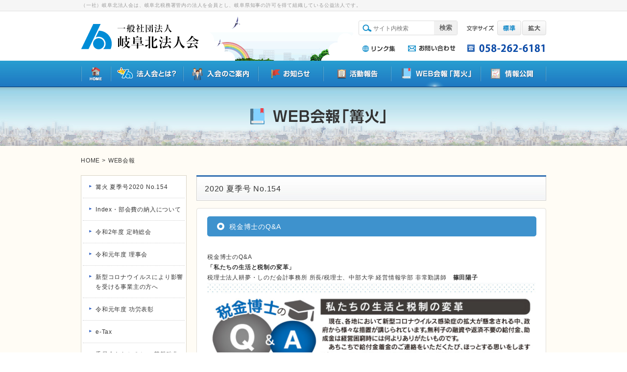

--- FILE ---
content_type: text/html; charset=UTF-8
request_url: https://www.gifukita.com/kaiho/20667
body_size: 29629
content:
<!DOCTYPE html>
<html lang="ja">
<head>
	<meta charset="utf-8">
	
	<link rel="stylesheet" href="//normalize-css.googlecode.com/svn/trunk/normalize.css">
	<link rel="stylesheet" type="text/css" href="https://www.gifukita.com/wp-content/themes/gifukita-2015/style.css">
	<!--[if lt IE 9]>
	<script src="//cdnjs.cloudflare.com/ajax/libs/html5shiv/3.6.2/html5shiv.js"></script>
	<![endif]-->
	<script src="//ajax.googleapis.com/ajax/libs/jquery/1.11.0/jquery.min.js"></script>
	<script type="text/javascript" src="https://www.gifukita.com/wp-content/themes/gifukita-2015/js/flexcroll.js"></script>
	<script type="text/javascript" src="https://www.gifukita.com/wp-content/themes/gifukita-2015/js/style.js"></script>
		
		<!-- All in One SEO 4.1.2.3 -->
		<title>税金博士のQ&amp;A | 一般社団法人岐阜北法人会</title>
		<meta name="description" content="税金博士のQ&amp;A 「私たちの生活と税制の変革」 税理士法人耕夢・しのだ会計事務所 所長/税理士、中部大学 経営情報学部 非常勤講師 篠田陽子"/>
		<meta name="keywords" content="法人会,岐阜北法人会,篝火,会報誌,税金博士,博士,篠田陽子,しのだ会計事務所,耕夢,シャウプ勧告,第三者通報制度" />
		<link rel="canonical" href="https://www.gifukita.com/kaiho/20667" />

		<!-- Google tag (gtag.js) -->
<script async src="https://www.googletagmanager.com/gtag/js?id=G-4FZECR7E14"></script>
<script>
  window.dataLayer = window.dataLayer || [];
  function gtag(){dataLayer.push(arguments);}
  gtag('js', new Date());

  gtag('config', 'G-4FZECR7E14');
</script>
		<meta property="og:site_name" content="一般社団法人岐阜北法人会 | (一社)岐阜北法人会は、岐阜北税務署管内の法人を会員とし、名古屋国税局長の許可を得て組織している公益法人です。" />
		<meta property="og:type" content="article" />
		<meta property="og:title" content="税金博士のQ&amp;A | 一般社団法人岐阜北法人会" />
		<meta property="og:description" content="税金博士のQ&amp;A 「私たちの生活と税制の変革」 税理士法人耕夢・しのだ会計事務所 所長/税理士、中部大学 経営情報学部 非常勤講師 篠田陽子" />
		<meta property="og:url" content="https://www.gifukita.com/kaiho/20667" />
		<meta property="article:published_time" content="2020-06-30T17:45:03Z" />
		<meta property="article:modified_time" content="2020-06-30T18:29:37Z" />
		<meta name="twitter:card" content="summary" />
		<meta name="twitter:domain" content="www.gifukita.com" />
		<meta name="twitter:title" content="税金博士のQ&amp;A | 一般社団法人岐阜北法人会" />
		<meta name="twitter:description" content="税金博士のQ&amp;A 「私たちの生活と税制の変革」 税理士法人耕夢・しのだ会計事務所 所長/税理士、中部大学 経営情報学部 非常勤講師 篠田陽子" />
		<script type="application/ld+json" class="aioseo-schema">
			{"@context":"https:\/\/schema.org","@graph":[{"@type":"WebSite","@id":"https:\/\/www.gifukita.com\/#website","url":"https:\/\/www.gifukita.com\/","name":"\u4e00\u822c\u793e\u56e3\u6cd5\u4eba\u5c90\u961c\u5317\u6cd5\u4eba\u4f1a","description":"(\u4e00\u793e)\u5c90\u961c\u5317\u6cd5\u4eba\u4f1a\u306f\u3001\u5c90\u961c\u5317\u7a0e\u52d9\u7f72\u7ba1\u5185\u306e\u6cd5\u4eba\u3092\u4f1a\u54e1\u3068\u3057\u3001\u540d\u53e4\u5c4b\u56fd\u7a0e\u5c40\u9577\u306e\u8a31\u53ef\u3092\u5f97\u3066\u7d44\u7e54\u3057\u3066\u3044\u308b\u516c\u76ca\u6cd5\u4eba\u3067\u3059\u3002","publisher":{"@id":"https:\/\/www.gifukita.com\/#organization"}},{"@type":"Organization","@id":"https:\/\/www.gifukita.com\/#organization","name":"\u4e00\u822c\u793e\u56e3\u6cd5\u4eba\u5c90\u961c\u5317\u6cd5\u4eba\u4f1a","url":"https:\/\/www.gifukita.com\/"},{"@type":"BreadcrumbList","@id":"https:\/\/www.gifukita.com\/kaiho\/20667#breadcrumblist","itemListElement":[{"@type":"ListItem","@id":"https:\/\/www.gifukita.com\/#listItem","position":"1","item":{"@type":"WebPage","@id":"https:\/\/www.gifukita.com\/","name":"\u30db\u30fc\u30e0","description":"\u4e00\u822c\u793e\u56e3\u6cd5\u4eba\u5c90\u961c\u5317\u6cd5\u4eba\u4f1a\u306f\u6b63\u3057\u3044\u7a0e\u77e5\u8b58\u3092\u8eab\u306b\u4ed8\u3051\u305f\u3044\u3002\u4f01\u696d\u767a\u5c55\u306e\u305f\u3081\u306b\u4eba\u8108\u3092\u62e1\u3052\u305f\u3044\u3002\u3082\u3063\u3068\u7a4d\u6975\u7684\u306a\u7d4c\u55b6\u3092\u3081\u3056\u3057\u305f\u3044\u3002\u305d\u3093\u306a\u7d4c\u55b6\u8005\u306e\u7686\u3055\u3093\u3092\u652f\u63f4\u3059\u308b\u5168\u56fd\u7d44\u7e54\u3001\u305d\u308c\u304c\u6cd5\u4eba\u4f1a\u3067\u3059\u3002 \u7a0e\u306e\u30aa\u30d4\u30cb\u30aa\u30f3\u30ea\u30fc\u30c0\u30fc\u3068\u3057\u3066\u306e\u8ca2\u732e\u3092\u3082\u3068\u3088\u308a\u3001\u4f1a\u54e1\u306e\u7814\u947d\u3092\u652f\u63f4\u3059\u308b\u5404\u7a2e\u306e\u7814\u4fee\u4f1a\u307e\u305f\u3001\u5730\u57df\u8ca2\u732e\u306a\u3069\u5730\u57df\u306b\u5bc6\u7740\u3057\u305f\u6d3b\u52d5\u3092\u7a4d\u6975\u7684\u306b\u884c\u3063\u3066\u3044\u307e\u3059\u3002","url":"https:\/\/www.gifukita.com\/"},"nextItem":"https:\/\/www.gifukita.com\/kaiho\/#listItem"},{"@type":"ListItem","@id":"https:\/\/www.gifukita.com\/kaiho\/#listItem","position":"2","item":{"@type":"WebPage","@id":"https:\/\/www.gifukita.com\/kaiho\/","name":"WEB\u4f1a\u5831","description":"\u7a0e\u91d1\u535a\u58eb\u306eQ&A \u300c\u79c1\u305f\u3061\u306e\u751f\u6d3b\u3068\u7a0e\u5236\u306e\u5909\u9769\u300d \u7a0e\u7406\u58eb\u6cd5\u4eba\u8015\u5922\u30fb\u3057\u306e\u3060\u4f1a\u8a08\u4e8b\u52d9\u6240 \u6240\u9577\/\u7a0e\u7406\u58eb\u3001\u4e2d\u90e8\u5927\u5b66 \u7d4c\u55b6\u60c5\u5831\u5b66\u90e8 \u975e\u5e38\u52e4\u8b1b\u5e2b \u7be0\u7530\u967d\u5b50","url":"https:\/\/www.gifukita.com\/kaiho\/"},"previousItem":"https:\/\/www.gifukita.com\/#listItem"}]},{"@type":"Person","@id":"https:\/\/www.gifukita.com\/author\/admin#author","url":"https:\/\/www.gifukita.com\/author\/admin","name":"admin"},{"@type":"WebPage","@id":"https:\/\/www.gifukita.com\/kaiho\/20667#webpage","url":"https:\/\/www.gifukita.com\/kaiho\/20667","name":"\u7a0e\u91d1\u535a\u58eb\u306eQ&A | \u4e00\u822c\u793e\u56e3\u6cd5\u4eba\u5c90\u961c\u5317\u6cd5\u4eba\u4f1a","description":"\u7a0e\u91d1\u535a\u58eb\u306eQ&A \u300c\u79c1\u305f\u3061\u306e\u751f\u6d3b\u3068\u7a0e\u5236\u306e\u5909\u9769\u300d \u7a0e\u7406\u58eb\u6cd5\u4eba\u8015\u5922\u30fb\u3057\u306e\u3060\u4f1a\u8a08\u4e8b\u52d9\u6240 \u6240\u9577\/\u7a0e\u7406\u58eb\u3001\u4e2d\u90e8\u5927\u5b66 \u7d4c\u55b6\u60c5\u5831\u5b66\u90e8 \u975e\u5e38\u52e4\u8b1b\u5e2b \u7be0\u7530\u967d\u5b50","inLanguage":"ja","isPartOf":{"@id":"https:\/\/www.gifukita.com\/#website"},"breadcrumb":{"@id":"https:\/\/www.gifukita.com\/kaiho\/20667#breadcrumblist"},"author":"https:\/\/www.gifukita.com\/kaiho\/20667#author","creator":"https:\/\/www.gifukita.com\/kaiho\/20667#author","datePublished":"2020-06-30T17:45:03+09:00","dateModified":"2020-06-30T18:29:37+09:00"},{"@type":"Article","@id":"https:\/\/www.gifukita.com\/kaiho\/20667#article","name":"\u7a0e\u91d1\u535a\u58eb\u306eQ&A | \u4e00\u822c\u793e\u56e3\u6cd5\u4eba\u5c90\u961c\u5317\u6cd5\u4eba\u4f1a","description":"\u7a0e\u91d1\u535a\u58eb\u306eQ&A \u300c\u79c1\u305f\u3061\u306e\u751f\u6d3b\u3068\u7a0e\u5236\u306e\u5909\u9769\u300d \u7a0e\u7406\u58eb\u6cd5\u4eba\u8015\u5922\u30fb\u3057\u306e\u3060\u4f1a\u8a08\u4e8b\u52d9\u6240 \u6240\u9577\/\u7a0e\u7406\u58eb\u3001\u4e2d\u90e8\u5927\u5b66 \u7d4c\u55b6\u60c5\u5831\u5b66\u90e8 \u975e\u5e38\u52e4\u8b1b\u5e2b \u7be0\u7530\u967d\u5b50","headline":"\u7a0e\u91d1\u535a\u58eb\u306eQ&A","author":{"@id":"https:\/\/www.gifukita.com\/author\/admin#author"},"publisher":{"@id":"https:\/\/www.gifukita.com\/#organization"},"datePublished":"2020-06-30T17:45:03+09:00","dateModified":"2020-06-30T18:29:37+09:00","articleSection":"WEB\u4f1a\u5831, 2020 \u590f\u5b63\u53f7 No.154","mainEntityOfPage":{"@id":"https:\/\/www.gifukita.com\/kaiho\/20667#webpage"},"isPartOf":{"@id":"https:\/\/www.gifukita.com\/kaiho\/20667#webpage"},"image":{"@type":"ImageObject","@id":"https:\/\/www.gifukita.com\/#articleImage","url":"https:\/\/www.gifukita.com\/wp-content\/uploads\/2020\/06\/154_16.png","width":"680","height":"1036"}}]}
		</script>
		<!-- All in One SEO -->

<link rel='dns-prefetch' href='//s.w.org' />
		<script type="text/javascript">
			window._wpemojiSettings = {"baseUrl":"https:\/\/s.w.org\/images\/core\/emoji\/13.0.1\/72x72\/","ext":".png","svgUrl":"https:\/\/s.w.org\/images\/core\/emoji\/13.0.1\/svg\/","svgExt":".svg","source":{"concatemoji":"https:\/\/www.gifukita.com\/wp-includes\/js\/wp-emoji-release.min.js?ver=5.7.14"}};
			!function(e,a,t){var n,r,o,i=a.createElement("canvas"),p=i.getContext&&i.getContext("2d");function s(e,t){var a=String.fromCharCode;p.clearRect(0,0,i.width,i.height),p.fillText(a.apply(this,e),0,0);e=i.toDataURL();return p.clearRect(0,0,i.width,i.height),p.fillText(a.apply(this,t),0,0),e===i.toDataURL()}function c(e){var t=a.createElement("script");t.src=e,t.defer=t.type="text/javascript",a.getElementsByTagName("head")[0].appendChild(t)}for(o=Array("flag","emoji"),t.supports={everything:!0,everythingExceptFlag:!0},r=0;r<o.length;r++)t.supports[o[r]]=function(e){if(!p||!p.fillText)return!1;switch(p.textBaseline="top",p.font="600 32px Arial",e){case"flag":return s([127987,65039,8205,9895,65039],[127987,65039,8203,9895,65039])?!1:!s([55356,56826,55356,56819],[55356,56826,8203,55356,56819])&&!s([55356,57332,56128,56423,56128,56418,56128,56421,56128,56430,56128,56423,56128,56447],[55356,57332,8203,56128,56423,8203,56128,56418,8203,56128,56421,8203,56128,56430,8203,56128,56423,8203,56128,56447]);case"emoji":return!s([55357,56424,8205,55356,57212],[55357,56424,8203,55356,57212])}return!1}(o[r]),t.supports.everything=t.supports.everything&&t.supports[o[r]],"flag"!==o[r]&&(t.supports.everythingExceptFlag=t.supports.everythingExceptFlag&&t.supports[o[r]]);t.supports.everythingExceptFlag=t.supports.everythingExceptFlag&&!t.supports.flag,t.DOMReady=!1,t.readyCallback=function(){t.DOMReady=!0},t.supports.everything||(n=function(){t.readyCallback()},a.addEventListener?(a.addEventListener("DOMContentLoaded",n,!1),e.addEventListener("load",n,!1)):(e.attachEvent("onload",n),a.attachEvent("onreadystatechange",function(){"complete"===a.readyState&&t.readyCallback()})),(n=t.source||{}).concatemoji?c(n.concatemoji):n.wpemoji&&n.twemoji&&(c(n.twemoji),c(n.wpemoji)))}(window,document,window._wpemojiSettings);
		</script>
		<style type="text/css">
img.wp-smiley,
img.emoji {
	display: inline !important;
	border: none !important;
	box-shadow: none !important;
	height: 1em !important;
	width: 1em !important;
	margin: 0 .07em !important;
	vertical-align: -0.1em !important;
	background: none !important;
	padding: 0 !important;
}
</style>
	<link rel='stylesheet' id='wp-block-library-css'  href='https://www.gifukita.com/wp-includes/css/dist/block-library/style.min.css?ver=5.7.14' type='text/css' media='all' />
<link rel='stylesheet' id='wp-pagenavi-css'  href='https://www.gifukita.com/wp-content/plugins/wp-pagenavi/pagenavi-css.css?ver=2.70' type='text/css' media='all' />
<link rel="https://api.w.org/" href="https://www.gifukita.com/wp-json/" /><link rel="alternate" type="application/json" href="https://www.gifukita.com/wp-json/wp/v2/posts/20667" /><link rel="alternate" type="application/json+oembed" href="https://www.gifukita.com/wp-json/oembed/1.0/embed?url=https%3A%2F%2Fwww.gifukita.com%2Fkaiho%2F20667" />
<link rel="alternate" type="text/xml+oembed" href="https://www.gifukita.com/wp-json/oembed/1.0/embed?url=https%3A%2F%2Fwww.gifukita.com%2Fkaiho%2F20667&#038;format=xml" />
<!-- Favicon Rotator -->
<link rel="shortcut icon" href="https://www.gifukita.com/wp-content/uploads/2016/02/favicon.ico" />
<link rel="apple-touch-icon-precomposed" href="https://www.gifukita.com/wp-content/uploads/2016/02/sns.png" />
<!-- End Favicon Rotator -->
<!-- Analytics by WP-Statistics v13.0.8 - https://wp-statistics.com/ -->
</head>
<body>
<div id="wrapper">
	<h1 id="description"><span class="inner">（一社）岐阜北法人会は、岐阜北税務署管内の法人を会員とし、岐阜県知事の許可を得て組織している公益法人です。</span></h1>
	<header id="header">
		<div class="inner">
			<p id="logo"><a href="https://www.gifukita.com"><img src="https://www.gifukita.com/wp-content/themes/gifukita-2015/images/logo.png" alt="一般社団法人　岐阜北法人会"></a></p>
			<div id="header-img"><img src="https://www.gifukita.com/wp-content/themes/gifukita-2015/images/header_bg.png" alt=""></div>
			<div class="right">
				<div class="top">
					<form role="search" method="get" id="searchform" action="https://www.gifukita.com/">
	<div id="search-box"><span class="img"><img src="https://www.gifukita.com/wp-content/themes/gifukita-2015/images/header_icon_search.png" alt=""></span><input type="text" value="" name="s" id="s" placeholder="サイト内検索"><input type="submit" value="検索" id="searchsubmit"></div>
</form>					<div id="size-change">
						<p class="img"><img src="https://www.gifukita.com/wp-content/themes/gifukita-2015/images/header_size.png" alt="文字サイズ"></p>
						<div id="size-normal"><a href="#" class="false on"><img src="https://www.gifukita.com/wp-content/themes/gifukita-2015/images/px.gif" alt="標準"></a></div>
						<div id="size-large"><a href="#" class="false off"><img src="https://www.gifukita.com/wp-content/themes/gifukita-2015/images/px.gif" alt="拡大"></a></div>
					</div>
				</div>
				<div class="bottom">
					<p class="img"><a href="https://www.gifukita.com/link"><img src="https://www.gifukita.com/wp-content/themes/gifukita-2015/images/header_link.png" alt="リンク集"></a></p>
					<p class="img"><a href="https://www.gifukita.com/contact"><img src="https://www.gifukita.com/wp-content/themes/gifukita-2015/images/header_contact.png" alt="お問い合わせ"></a></p>
					<p class="img"><a href="#"><img src="https://www.gifukita.com/wp-content/themes/gifukita-2015/images/header_tel.png" alt="058-262-6181"></a></p>
				</div>
			</div>
		</div>
	</header>
	<nav id="gn">
		<div class="inner">
			<ul>
				<li><a href="https://www.gifukita.com"><img src="https://www.gifukita.com/wp-content/themes/gifukita-2015/images/nav_home_rollout.png" alt="HOME"></a></li>
				<li><a href="https://www.gifukita.com/hojin/hajimeni"><img src="https://www.gifukita.com/wp-content/themes/gifukita-2015/images/nav_about_rollout.png" alt="法人会とは？"></a></li>
				<li><a href="https://www.gifukita.com/nyukainogoannai/nyukai"><img src="https://www.gifukita.com/wp-content/themes/gifukita-2015/images/nav_annai_rollout.png" alt="入会のご案内"></a></li>
				<li><a href="https://www.gifukita.com/osirase-list"><img src="https://www.gifukita.com/wp-content/themes/gifukita-2015/images/nav_info_rollout.png" alt="お知らせ"></a></li>
				<li><a href="https://www.gifukita.com/%e6%b4%bb%e5%8b%95%e5%a0%b1%e5%91%8a"><img src="https://www.gifukita.com/wp-content/themes/gifukita-2015/images/nav_houkoku_rollout.png" alt="活動報告"></a></li>
				<li><a href="https://www.gifukita.com/kaiho_list"><img src="https://www.gifukita.com/wp-content/themes/gifukita-2015/images/nav_kaihou_rollover.png" alt="WEB会報「篝火」"></a></li>
				<li><a href="https://www.gifukita.com/jyouhoukoukai/%e9%9b%bb%e5%ad%90%e5%85%ac%e5%91%8a"><img src="https://www.gifukita.com/wp-content/themes/gifukita-2015/images/nav_public_rollout.png" alt="情報公開"></a></li>
			</ul>
		</div>
	</nav>
	
	<div id="contents" class="page">
		<h2 id="cat-title"><img src="https://www.gifukita.com/wp-content/themes/gifukita-2015/images/title_kaihou.png" alt="2020 夏季号 No.154"></h2>
		<div class="inner cf">
			<div id="breadcrumb" class="cf"><div itemscope itemtype="http://data-vocabulary.org/Breadcrumb" class="home"><a href="https://www.gifukita.com" itemprop="url"><span itemprop="title">HOME</span></a> &gt;</div><div itemscope itemtype="http://data-vocabulary.org/Breadcrumb"><a href="https://www.gifukita.com/kaiho" itemprop="url"><span itemprop="title">WEB会報</span></a></div></div>			<div class="right">
				<h2 class="subcat">2020 夏季号 No.154</h2>
				<div class="head"><img src="https://www.gifukita.com/wp-content/themes/gifukita-2015/images/content_head.png" alt=""></div>
				<div id="posts">
										<div class="post">
						<h3>税金博士のQ&#038;A</h3>
												<div class="post-content">
							<p>税金博士のQ&amp;A<br />
<strong>「私たちの生活と税制の変革」</strong><br />
税理士法人耕夢・しのだ会計事務所 所長/税理士、中部大学 経営情報学部 非常勤講師　<strong>篠田陽子<br />
<img loading="lazy" class="alignnone wp-image-20593 size-full" title="税金博士のQ&amp;A" src="https://www.gifukita.com/wp-content/uploads/2020/06/154_16.png" alt="税金博士のQ&amp;A" width="680" height="1036" srcset="https://www.gifukita.com/wp-content/uploads/2020/06/154_16.png 680w, https://www.gifukita.com/wp-content/uploads/2020/06/154_16-197x300.png 197w, https://www.gifukita.com/wp-content/uploads/2020/06/154_16-672x1024.png 672w" sizes="(max-width: 680px) 100vw, 680px" /><br />
</strong></p>
						</div>
					</div>
														</div>
				<div class="foot"><img src="https://www.gifukita.com/wp-content/themes/gifukita-2015/images/content_foot.png" alt=""></div>
			</div>
			<!-- /.right -->
			<div class="left">
								<div id="sidebar">
															<div id="sub-cats">
						<ul>
																						<li class="cat-item"><a href="https://www.gifukita.com/kaiho/20711" >篝火 夏季号2020 No.154</a></li>
															<li class="cat-item"><a href="https://www.gifukita.com/kaiho/20708" >Index・部会費の納入について</a></li>
															<li class="cat-item"><a href="https://www.gifukita.com/kaiho/20696" >令和2年度 定時総会</a></li>
															<li class="cat-item"><a href="https://www.gifukita.com/kaiho/20700" >令和元年度 理事会</a></li>
															<li class="cat-item"><a href="https://www.gifukita.com/kaiho/20703" >新型コロナウイルスにより影響を受ける事業主の方へ</a></li>
															<li class="cat-item"><a href="https://www.gifukita.com/kaiho/20693" >令和元年度 功労表彰</a></li>
															<li class="cat-item"><a href="https://www.gifukita.com/kaiho/20690" >e-Tax</a></li>
															<li class="cat-item"><a href="https://www.gifukita.com/kaiho/20687" >委員会あらかると ～基盤強化運動～</a></li>
															<li class="cat-item"><a href="https://www.gifukita.com/kaiho/20683" >法人会会員状況</a></li>
															<li class="cat-item"><a href="https://www.gifukita.com/kaiho/20678" >岐阜県下法人会運営研究会</a></li>
															<li class="cat-item"><a href="https://www.gifukita.com/kaiho/20675" >春風亭小朝氏ブロック合同講演会</a></li>
															<li class="cat-item"><a href="https://www.gifukita.com/kaiho/20670" >委員会あらかると</a></li>
															<li class="cat-item"><a href="https://www.gifukita.com/kaiho/20667" >税金博士のQ&#038;A</a></li>
															<li class="cat-item"><a href="https://www.gifukita.com/kaiho/20660" >青年部会・女性部会コーナー ～小学生向け租税教室～</a></li>
															<li class="cat-item"><a href="https://www.gifukita.com/kaiho/20663" >女性部会コーナー ～税に関する絵はがきコンクール～</a></li>
															<li class="cat-item"><a href="https://www.gifukita.com/kaiho/20655" >青年部会コーナー</a></li>
															<li class="cat-item"><a href="https://www.gifukita.com/kaiho/20652" >女性部会コーナー</a></li>
															<li class="cat-item"><a href="https://www.gifukita.com/kaiho/20642" >経営者訪問 株式会社アルテック 安藤陽一 氏</a></li>
															<li class="cat-item"><a href="https://www.gifukita.com/kaiho/20649" >税務研究会コーナー</a></li>
															<li class="cat-item"><a href="https://www.gifukita.com/kaiho/20636" >岐阜よもやま話</a></li>
															<li class="cat-item"><a href="https://www.gifukita.com/kaiho/20646" >部会員募集</a></li>
															<li class="cat-item"><a href="https://www.gifukita.com/kaiho/20639" >新入会員紹介</a></li>
															<li class="cat-item"><a href="https://www.gifukita.com/kaiho/20633" >インターネットセミナーのご案内</a></li>
															<li class="cat-item"><a href="https://www.gifukita.com/kaiho/20630" >岐阜北法人会入会のメリット</a></li>
															<li class="cat-item"><a href="https://www.gifukita.com/kaiho/20627" >税務署コーナー ～ダイレクト納付・消費税の区分経理～</a></li>
															<li class="cat-item"><a href="https://www.gifukita.com/kaiho/20624" >イベントのご案内</a></li>
															<li class="cat-item"><a href="https://www.gifukita.com/kaiho/20621" >生活習慣病予防健診のご案内</a></li>
															<li class="cat-item"><a href="https://www.gifukita.com/kaiho/20618" >編集後記</a></li>
																					</ul>
					</div>
										<div id="pickup">
						<h2><img src="https://www.gifukita.com/wp-content/themes/gifukita-2015/images/pickup_head.png" alt="PICK UP"></h2>
						<ul>
																												<li><a href="https://www.gifukita.com/download"><img src="https://www.gifukita.com/wp-content/uploads/2015/07/bnr_11.jpg" alt=""></a></li>
																					<li><a href="https://www.gifukita.com/osirase/32955"><img src="https://www.gifukita.com/wp-content/uploads/2015/07/banner_kibankyoka2025.png" alt="基盤強化運動"></a></li>
																					<li><a href="https://www.gifukita.com/osirase/33024"><img src="https://www.gifukita.com/wp-content/uploads/2015/07/251216_89.png" alt="渋谷和宏氏ブロック合同講演会"></a></li>
																					<li><a href="http://www.esod-neo.com/client_certify.php?id=26Nc5.w7aEnb." target="_blank"><img src="https://www.gifukita.com/wp-content/uploads/2015/07/banner02.jpg" alt=""></a></li>
																					<li><a href="https://www.gifukita.com/banner_list"><img src="https://www.gifukita.com/wp-content/uploads/2015/07/kigyoubanner2024.png" alt="企業バナー広告"></a></li>
																					<li><a href="https://www.gifukita.com/osirase/32347"><img src="https://www.gifukita.com/wp-content/uploads/2015/07/bnr_01.jpg" alt="税に関する絵はがきコンクールバナー"></a></li>
																					<li><a href="https://www.gifukita.com/?cat=60"><img src="https://www.gifukita.com/wp-content/uploads/2015/07/bnr_04.jpg" alt=""></a></li>
																					<li><a href="https://food-loss.brain-server2.net/" target="_blank"><img src="https://www.gifukita.com/wp-content/uploads/2015/07/Banner_yoko.jpg" alt="食品ロス削減"></a></li>
																					<li><a href="https://houjinkai-reg.abmp.jp/?utm_source=partner&utm_medium=houjinkai&utm_campaign=gifukitaweb" target="_blank"><img src="https://www.gifukita.com/wp-content/uploads/2015/07/amex_banner_2025.png" alt="アメックス"></a></li>
																					<li><a href="http://www.svrent.com/svr/intro/gifukita-hojinkai/svrinfo.html" target="_blank"><img src="https://www.gifukita.com/wp-content/uploads/2015/07/banner01.jpg" alt=""></a></li>
																					<li><a href="https://www.nta.go.jp/taxes/shiraberu/shinkoku/tokushu/index.htm" target="_blank"><img src="https://www.gifukita.com/wp-content/uploads/2015/07/kakuteishinkoku2026.png" alt="確定申告"></a></li>
																					<li><a href="https://www.nta.go.jp/users/gensen/nenmatsu/nencho.htm" target="_blank"><img src="https://www.gifukita.com/wp-content/uploads/2015/07/banner_nenmatsuchoseidenshika2020.png" alt="年末調整電子化"></a></li>
																					<li><a href="https://www.nta.go.jp/users/gensen/teigakugenzei/index.htm" target="_blank"><img src="https://www.gifukita.com/wp-content/uploads/2015/07/teigakugenzai2024.gif" alt="定額減税特設サイト"></a></li>
																					<li><a href="http://business-succession.brain-server2.net/" target="_blank"><img src="https://www.gifukita.com/wp-content/uploads/2015/07/bnr_succession_tax.jpg" alt="事業承継税制"></a></li>
																					<li><a href="https://www.nta.go.jp/taxes/shiraberu/zeimokubetsu/shohi/keigenzeiritsu/index.htm" target="_blank"><img src="https://www.gifukita.com/wp-content/uploads/2015/07/banner_shohizeikeigenzairitsu2019.gif" alt="消費税の軽減税率制度"></a></li>
																					<li><a href="http://kenja.jp/company/mov.php?tarC=businesslab1&tar=159" target="_blank"><img src="https://www.gifukita.com/wp-content/uploads/2015/07/bnr_05.jpg" alt=""></a></li>
																					<li><a href="https://www.nta.go.jp/about/introduction/torikumi/week/index.htm" target="_blank"><img src="https://www.gifukita.com/wp-content/uploads/2015/07/kokuzeichou2025.png" alt="国税庁"></a></li>
																					<li><a href="https://www.nta.go.jp/users/gensen/nencho/index.htm" target="_blank"><img src="https://www.gifukita.com/wp-content/uploads/2021/10/nenmatsuchosei2021.jpg" alt="年末調整がよくわかるページ"></a></li>
																					<li><a href="https://www.gifukita.com/gifukitazeimusho"><img src="https://www.gifukita.com/wp-content/uploads/2015/07/banner_gifukitazeimusho2021.png" alt="岐阜北税務署からのお知らせ"></a></li>
																					<li><a href="http://www.e-tax.nta.go.jp/" target="_blank"><img src="https://www.gifukita.com/wp-content/uploads/2015/07/bnr_06.jpg" alt=""></a></li>
																					<li><a href="https://shokuiki.msi-agency.jp/houjin/" target="_blank"><img src="https://www.gifukita.com/wp-content/uploads/2015/07/kashidaorehosho2019.jpg" alt="貸倒保証制度"></a></li>
																					<li><a href="http://www.nta.go.jp/taxes/shiraberu/taxanswer/shotoku/2080.htm" target="_blank"><img src="https://www.gifukita.com/wp-content/uploads/2015/07/bnr_07.jpg" alt=""></a></li>
																					<li><a href="https://www.ags.co.jp/nw/gifu/" target="_blank"><img src="https://www.gifukita.com/wp-content/uploads/2015/07/bnr_08.jpg" alt=""></a></li>
																					<li><a href="http://www.nta.go.jp/taxes/tetsuzuki/mynumberinfo/index.htm" target="_blank"><img src="https://www.gifukita.com/wp-content/uploads/2015/07/bnr_09.jpg" alt=""></a></li>
																					<li><a href="http://www.nta.go.jp/publication/pamph/shohi/kaisei/201304.htm" target="_blank"><img src="https://www.gifukita.com/wp-content/uploads/2015/07/bnr_10.jpg" alt=""></a></li>
																					<li><a href="http://www.nta.go.jp/taxes/shiraberu/sozoku-tokushu/index.htm" target="_blank"><img src="https://www.gifukita.com/wp-content/uploads/2015/07/souzoku-tokushu.jpg" alt=""></a></li>
																					<li><a href="http://www.nta.go.jp/taxes/shiraberu/shinkoku/kokugai/01.htm" target="_blank"><img src="https://www.gifukita.com/wp-content/uploads/2015/07/kokugai.jpg" alt=""></a></li>
																					<li><a href="http://zrf.or.jp/tokaiclinic/" target="_blank"><img src="https://www.gifukita.com/wp-content/uploads/2015/07/banner_zennihon_200.png" alt="一般財団法人全日本労働福祉協会東海支部様"></a></li>
																				</ul>
						<div class="foot"><img src="https://www.gifukita.com/wp-content/themes/gifukita-2015/images/pickup_foot.png" alt=""></div>
					</div>
				</div>
			</div>
			<!-- /.left -->
		</div>
	</div>
	<!-- /#contents -->

	<div id="footer">
		<div class="top">
			<div class="inner">
				<div id="pagetop"><a href="#"><img src="https://www.gifukita.com/wp-content/themes/gifukita-2015/images/pagetop.png" alt="このページの先頭へ"></a></div>
				<ul>
					<li><a href="https://www.gifukita.com/hojin">法人会とは？</a>　|　</li>
					<li><a href="https://www.gifukita.com/nyukainogoannai/nyukai">入会のご案内</a>　|　</li>
					<li><a href="https://www.gifukita.com/osirase-list">お知らせ</a>　|　</li>
					<li><a href="https://www.gifukita.com/%e6%b4%bb%e5%8b%95%e5%a0%b1%e5%91%8a">活動報告</a>　|　</li>
					<li><a href="https://www.gifukita.com/kaiho_list">WEB会報「篝火」</a>　|　</li>
					<li><a href="https://www.gifukita.com/jyouhoukoukai">情報公開</a>　|　</li>
					<li><a href="https://www.gifukita.com/contact">お問い合わせ</a>　|　</li>
					<li><a href="https://www.gifukita.com/link">リンク集</a>　|　</li>
					<li><a href="https://www.gifukita.com/privacypolicy">プライバシーポリシー</a>　|　</li>
					<li><a href="https://www.gifukita.com/sitemaps">サイトマップ</a></li>
				</ul>
			</div>
		</div>
		<div class="bottom">
			<p class="small">一般社団法人 岐阜北法人会はよき経営者を目指す者の団体として、岐阜北税務署管内の法人の経営者等で組織されています。</p>
			<address>一般社団法人 岐阜北法人会　〒500-8844 岐阜市吉野町6丁目16番地  岐阜スカイウォールビルディング11F　　TEL : 058-262-6181 /  FAX : 058-262-6102</address>
			<p id="copyright"><small>Copyright &copy; 岐阜北法人会 Allrights reserved.</small></p>
		</div>
	</div>
	<!-- /#footer -->
</div>
<!-- /#wrapper -->
<script type='text/javascript' src='https://www.gifukita.com/wp-includes/js/wp-embed.min.js?ver=5.7.14' id='wp-embed-js'></script>
<script type="text/javascript" src="https://gifukita.com/ra/script.php"></script><noscript><p><img src="https://gifukita.com/ra/track.php" alt="" width="1" height="1" /></p></noscript>

</body>
</html>

--- FILE ---
content_type: application/javascript
request_url: https://www.gifukita.com/wp-content/themes/gifukita-2015/js/style.js
body_size: 2991
content:
$(function(){
	$('a[href^=#]').not('.false').click(function() {
		var speed = 300;
		var href= $(this).attr("href");
		var target = $(href == "#" || href == "" ? 'html' : href);
		var position = target.offset().top;
		var body = 'body';
		if (!navigator.userAgent.match(/WebKit/)) {
			body = 'html';
		}
		$(body).animate({scrollTop:position}, speed, 'swing');
		return false;
	});

	//ロールオーバー
	rollOver('#gn','fast');

	function rollOver(id,speed){
		$(id).find("img[src*='rollout']").each(function(){
			var org = $(this);
			var clone = org.clone(true).css({"position":"absolute","opacity":0});
			clone.attr("src",clone.attr("src").replace("rollout", "rollover"));
			org.attr("src",clone.attr("src").replace("rollover", "rollout"));
			clone.insertBefore(this);
			clone.parent().hover(function(){
				var thisChild = $(this);
				if(speed){
					clone.stop(true,false).animate({"opacity":1},speed);
				}else{
					clone.css("opacity",1);
					org.css("opacity",0);
				}
			}, function(){
				if(speed){
					clone.stop(true,false).animate({"opacity":0},speed);
				}else{
					clone.css("opacity",0);
					org.css("opacity",1);
				}
			});
		});
	}
	
	if($("#posts").size()>0){
		$(window).load(function(){
			var posts = $("#posts");
			var sidebar = $("#sidebar");
			if(posts.height() < sidebar.height()){
				posts.height(sidebar.height()-98);
			}
		});
	}
	
	var html = $("html");
	var normal = $("#size-normal");
	var large = $("#size-large");
	var normalBtn = normal.find("a");
	var largeBtn = large.find("a");

	var date1 = new Date();
	date1.setTime(0);
	var normalOn = function(){
		html.css('font-size','100%');
		normalBtn.addClass('on').removeClass('off');
		largeBtn.addClass('off').removeClass('on');
		document.cookie = "fontSize=;expires="+date1.toGMTString();
		document.cookie = 'fontSize=normal';
	}
	var largeOn = function(){
		html.css('font-size','130%');
		normalBtn.addClass('off').removeClass('on');
		largeBtn.addClass('on').removeClass('off');
		document.cookie = "fontSize=;expires="+date1.toGMTString();
		document.cookie = 'fontSize=large';
	}
	normalBtn.click(function(){
		normalOn();
		return false;
	});
	largeBtn.click(function(){
		largeOn();
		return false;
	});
	
	var local = GetCookie('fontSize');
	if(local != null){
		if(local == 'normal'){
			normalOn();
		}else{
			largeOn();
		}
	}else{
		document.cookie = 'fontSize=normal';
	}

	function GetCookie(name){
		var result = null;
		var cookieName = name + '=';
		var allcookies = document.cookie;
		var position = allcookies.indexOf( cookieName );
		if( position != -1 ){
		  var startIndex = position + cookieName.length;
		  var endIndex = allcookies.indexOf( ';', startIndex );
		  if( endIndex == -1 ){
		    endIndex = allcookies.length;
		  }
		  result = decodeURIComponent(allcookies.substring(startIndex, endIndex));
		}
		return result;
	}

	// お問い合わせフォーム	
	if($("#submit input[type='submit']").size() > 1){
		var guide = $("#page-guide").find("img");
		guide.attr("src",guide.attr("src").replace("input", "confirm"));
	}

});